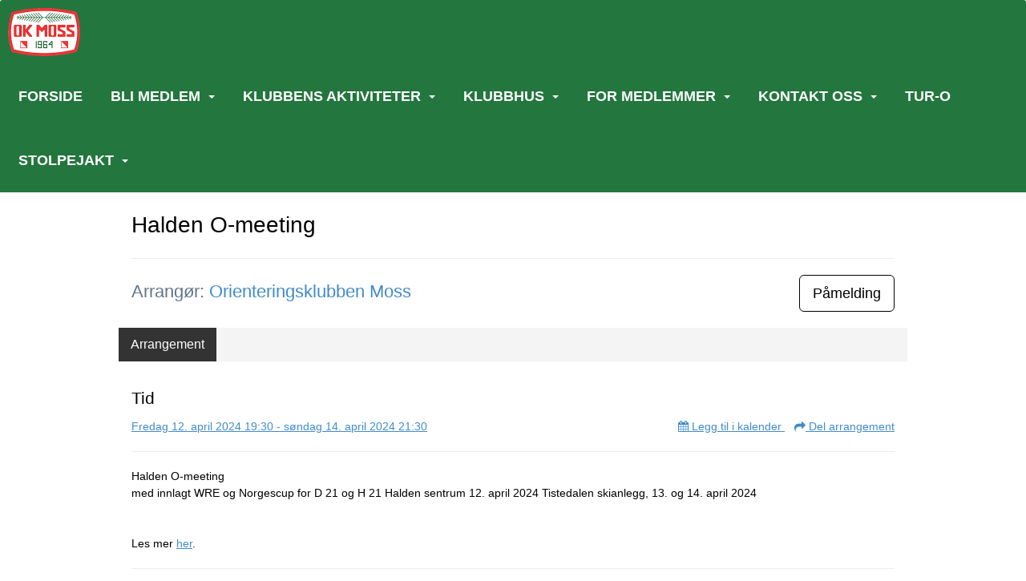

--- FILE ---
content_type: text/html; charset=utf-8
request_url: https://www.ok-moss.no/next/events/p/1000104176/halden-o-meeting
body_size: 85736
content:

<!DOCTYPE html>
<html lang="no">
<head>
    <meta charset="utf-8" />
    <meta name="viewport" content="width=device-width, initial-scale=1.0" />
    
    <title>Halden O-meeting</title>
    <link rel="shortcut icon" href="/files/favicon/200000195/6512/2020/11/13/65c4b44a-4c58-4f3a-a8eb-08f501a9915c.jpg" type="image/x-icon" />
<script>
    (function () {
        var site = {"site":{"siteId":6512,"nifOrgSyncActive":true,"orgId":19514,"federationId":0,"applicationId":200000195,"applicationLogo":"https://cdn-bloc.no/background/200000195/394/2018/10/9/idrettenonline-logo.png","siteProfileUserId":1103401249,"siteProfileUserName":"Orienteringsklubben Moss","sitename":"Orienteringsklubben Moss","domain":"ok-moss.idrettenonline.no","mainSite":{"siteId":6512,"nifOrgSyncActive":true,"orgId":19514,"federationId":0,"applicationId":200000195,"applicationLogo":null,"siteProfileUserId":1103401249,"siteProfileUserName":"Orienteringsklubben Moss","sitename":"Orienteringsklubben Moss","domain":"ok-moss.idrettenonline.no","mainSite":null}},"mininetwork":{"siteId":6512,"miniNetworkId":0,"miniNetworkTitle":"","domain":"www.ok-moss.no","userId":1103401249,"mainSiteId":0,"siteIdForMemberDetails":0,"siteIdForEconomy":0},"isoCode":"nb-no","updateTime":"2026-01-16T08:05:36.5282517+01:00","dateFormat":"dd.mm.yy","webApiEndpoint":"https://webapi.webfarm3.bloc.no"};
        var siteContext = {"site":{"siteId":6512,"nifOrgSyncActive":true,"orgId":19514,"federationId":0,"applicationId":200000195,"applicationLogo":"https://cdn-bloc.no/background/200000195/394/2018/10/9/idrettenonline-logo.png","siteProfileUserId":1103401249,"siteProfileUserName":"Orienteringsklubben Moss","sitename":"Orienteringsklubben Moss","domain":"ok-moss.idrettenonline.no","mainSite":{"siteId":6512,"nifOrgSyncActive":true,"orgId":19514,"federationId":0,"applicationId":200000195,"applicationLogo":null,"siteProfileUserId":1103401249,"siteProfileUserName":"Orienteringsklubben Moss","sitename":"Orienteringsklubben Moss","domain":"ok-moss.idrettenonline.no","mainSite":null}},"mininetwork":{"siteId":6512,"miniNetworkId":0,"miniNetworkTitle":"","domain":"www.ok-moss.no","userId":1103401249,"mainSiteId":0,"siteIdForMemberDetails":0,"siteIdForEconomy":0},"isoCode":"nb-no","updateTime":"2026-01-16T08:05:36.5282517+01:00","dateFormat":"dd.mm.yy","webApiEndpoint":"https://webapi.webfarm3.bloc.no"};
        var userContext = {"mainProfile":{"userId":0,"guid":"","username":"","firstname":"","lastname":"","sex":0,"image":"","profileTypeId":0,"ParentUserId":null,"isPrimaryAccount":false},"currentProfile":{"userId":0,"guid":"","username":"","firstname":"","lastname":"","sex":0,"image":"","profileTypeId":0,"ParentUserId":null,"isPrimaryAccount":false},"accountId":0,"email":"","isWebmaster":false,"isPublisher":false,"isDevAdmin":false,"isNetworkAdmin":false,"updateTime":"2026-01-16T08:05:36.5283078+01:00"};
        var themeCollectionContext = {"id":0,"name":null,"thumbnail":null,"header":{"id":183,"lastModified":"0001-01-01T00:00:00","title":"Idretten Online - Grønn","favIcon":"/files/favicon/200000195/6512/2020/11/13/65c4b44a-4c58-4f3a-a8eb-08f501a9915c.jpg","siteId":394,"image":"http://content.bloc.net/Files/SiteID/500/menutemplate/gron.png","updateTime":"0001-01-01T00:00:00","css":"","creator":null,"isPublic":false,"about":""},"logo":{"lastModified":"2025-01-06T16:28:43.7206295Z","fileName":"","uploadTime":"2021-02-23T20:04:47.3087053+01:00","imageWidth":1024,"imageHeight":611,"logoTopPosition":0,"logoLeftPosition":0,"logoMarginBottom":0,"logoCustomWidth":0,"logoCustomHeight":0,"containerHeight":500,"containerWidth":984,"logoVisibility":"always","disabled":true,"wrapperWidth":"3000px","wrapperBackgroundColor":"rgb(255, 255, 255)","url":"/","wrapperMarginLeft":"0px","wrapperMarginRight":"0px","wrapperMarginTop":"0px","wrapperMarginBottom":"0px","wrapperBackgroundImage":"","wrapperBackgroundThemePosition":"center center","wrapperBackgroundThemeRepeat":"no-repeat","wrapperBackgroundThemeFixedImage":"scroll","wrapperBackgroundThemeSize":"cover"},"background":{"id":127,"lastModified":"0001-01-01T00:00:00","categoryId":12,"title":"IO Orienteering - Map","backgroundThemefile":"https://azure.content.bloc.net/background/200000195/6512/2021/2/23/ok_moss_bakgrunn_copy_3.jpg","backgroundThemeRepeat":"repeat-y","backgroundThemeColor":"#ececec","backgroundThemeFixedImage":"fixed","backgroundThemePosition":"center top","backgroundThemeSize":"cover"},"widgetAppearance":{"id":0,"lastModified":"0001-01-01T00:00:00","name":null,"enableWidgetAppearanceBorderRadius":true,"contentBorderColor":"#ffffff","contentFontColor":"#000000","contentBorderWidth":"0","contentBgColor":"#ffffff","paddingTop":"0px","paddingBottom":"0px","paddingLeft":"0px","paddingRight":"0px","wbgcolor":"#ffffff","wBoxedBorderColor":"rgb(76, 76, 76)","wHeaderBgColor":"rgb(35, 118, 62)","wBaseFontColor":"#000000","wHeaderFontColor":"#ffffff","wHeaderTextAlign":"left","wCornerRadius":"1px","contentBorderRadius":"0px","wHeaderFontSize":"20px","wHeaderFontWeight":"bold","wHeaderFontFamily":"'Dosis', sans-serif;","wHeaderLinkColor":"rgb(233, 241, 235)","wHeaderPadding":"8px 10px","headerPaddingTop":"10px","headerPaddingRight":"10px","headerPaddingBottom":"10px","headerPaddingLeft":"10px","wContentPadding":"10px","contentPaddingTop":"10px","contentPaddingBottom":"10px","contentPaddingLeft":"10px","contentPaddingRight":"10px","wBoxedBorderWidth":"1px","wBoxedBorderStyle":"solid","wHeaderBorderWidth":"0","wHeaderBorderStyle":"none","wHeaderBorderColor":"rgb(76, 76, 76)","wContentBorderWidth":"0","wContentBorderStyle":"none","wContentBorderColor":"rgb(76, 76, 76)","siteLinkColor":"#0054a6","siteLinkHoverColor":"#0054a6","siteLinkActiveColor":"#0054a6","siteLinkVisitedColor":"#0054a6"},"font":{"lastModified":"0001-01-01T00:00:00","headingTextTransform":"none","headingFontColor":"","baseFontStyle":"normal","baseFontSize":"16px","baseFontFamily":"'Dosis', sans-serif;","baseFontColor":"#000000","baseFontWeigthForJson":"normal","headingFontFamilyJson":"'Dosis', sans-serif;","headingFontStyleJson":"normal","headingFontWeightJson":"600","fontLineHeightJson":"1.4","headingLineHeight":"1.1","headingLetterSpacing":"normal","baseFontLetterSpacing":"normal"},"form":{"lastModified":"0001-01-01T00:00:00","enableFormControlBorderRadius":false,"smallFormControlBorderRadius":"3px","defaultFormControlBorderRadius":"4px","largeFormControlBorderRadius":"6px"},"navigation":{"lastModified":"0001-01-01T00:00:00","templateId":0,"height":"","fontWeight":"bold","borderRadius":"3px 3px 0px 0px","borderTopLeftRadius":"3px","borderTopRightRadius":"3px","borderBottomRightRadius":"0px","borderBottomLeftRadius":"0px","submenuWidth":"245px","navOutherWidth":"1300px","navInnerWidth":"1300px","width":"","logoImage":"https://azure.content.bloc.net/background/200000195/6512/2021/6/8/637497059254431272ok_moss_copy.png","mobileLogoImage":"","logoImageHeight":"60px","placementPosition":"belowLogoContainer","paddingLeft":"15px","paddingRight":"15px","paddingTop":"30px","paddingBottom":"30px","marginLeft":"0px","marginRight":"0px","marginTop":"0px","marginBottom":"0px","navOuterMarginTop":"0px","navOuterMarginRight":"0px","navOuterMarginBottom":"0px","navOuterMarginLeft":"0px","color":"","background":"rgb(35, 118, 62)","border":"#101010","linkColor":"#ffffff","linkHoverColor":"#ffffff","linkHoverBackground":"#1e1e1e","linkActiveColor":"#ffffff","linkActiveBackground":"#1e1e1e","linkDisabledColor":"","linkDisabledBackground":"","brandColor":"","brandHoverColor":"","brandHoverBackground":"","brandText":"","brandVisibility":"always","brandUrl":"https://ok-moss.idrettenonline.no/","brandMargins":"10px 10px 10px 10px","mobileBrandMargins":"0px 0px 0px 0px","toggleHoverBackground":"","toggleIconBarBackground":"#ffffff","toggleBorderColor":"#ffffff","alwaysUseToggler":false,"borderWidth":"0px","fontFamily":"'Dosis', sans-serif;","textTransform":"uppercase","backgroundImage":"","fontSize":"18px","textAlignment":"right","stickyTop":false},"style":{"id":0,"lastModified":"0001-01-01T00:00:00","name":null,"sex0":"#41a3d5","sex1":"#0178cc","sex2":"#ea1291","borderRadiusBase":"4px","borderRadiusSmall":"3px","borderRadiusLarge":"6px","linkColor":"#0054a6","linkHoverColor":"#0054a6","linkActiveColor":"#0054a6","linkVisitedColor":"#0054a6"},"canvas":{"id":0,"lastModified":"0001-01-01T00:00:00","logoContainerSize":"984px","navContainerSize":"984px","contentSize":"1300px","contentBackgroundColor":"rgba(255, 255, 255, 0)","contentMarginTop":"0px","contentMarginBottom":"0px","contentPaddingTop":"16px","contentPaddingBottom":"16px","contentPaddingLeft":"16px","contentPaddingRight":"16px","sectionPaddingTop":"16px","sectionPaddingBottom":"0px","sectionPaddingLeft":"16px","sectionPaddingRight":"16px","columnPaddingTop":"0","columnPaddingBottom":"0","columnPaddingLeft":"8","columnPaddingRight":"8","logoContainerFloat":"none","navContainerFloat":"none","contentFloat":"none"},"buttons":{"id":0,"lastModified":"0001-01-01T00:00:00","name":null,"defaultButtonBackgroundColor":"#f0f0f0","defaultButtonTextColor":"#333333","defaultButtonBorderColor":"#cccccc","primaryButtonBorderColor":"#357ebd","primaryButtonBackgroundColor":"#428bca","primaryButtonTextColor":"#ffffff","dangerButtonBackgroundColor":"#d9534f","dangerButtonTextColor":"#ffffff","dangerButtonBorderColor":"#d43f3a","successButtonBackgroundColor":"#5cb85c","successButtonTextColor":"#ffffff","successButtonBorderColor":"#4cae4c","defaultButtonBorderWidth":"1px","defaultButtonBorderRadius":"4px","successButtonBorderRadius":"4px","successButtonBorderWidth":"1px","primaryButtonBorderRadius":"4px","primaryButtonBorderWidth":"1px","warningButtonBackgroundColor":"#f0ad4e","warningButtonBorderColor":"#eea236","warningButtonBorderRadius":"4px","warningButtonBorderWidth":"1px","warningButtonTextColor":"#ffffff","dangerButtonBorderRadius":"4px","dangerButtonBorderWidth":"1px","infoButtonBackgroundColor":"#5bc0de","infoButtonBorderColor":"#46b8da","infoButtonBorderRadius":"4px","infoButtonBorderWidth":"1px","infoButtonTextColor":"#ffffff"},"topbar":{"lastModified":"0001-01-01T00:00:00","topbarExtendedMenuJson":null,"topbarExtendedMenuIsEnabled":false,"topbarExtendedMenuTitle":null,"topbarTemplate":"Minimal","displayTopbarComponent":"true","displayLanguagePicker":false,"displaySignup":false,"displaySignin":true,"displaySearch":true,"displayFAQ":true,"displaySearchForAdministrators":false,"displayNetworkMenu":false,"displayPublishingToolV2":0,"displayPublishingTool":true,"displayMessageIcon":true,"displayAdminModusTool":true,"networkMenuTitle":"Skånland OIF","logo":"","logoLink":"","faqLink":"/elearning/overview","hideOnScroll":false,"backgroundColor":"#000000","backgroundHoverColor":"#2e2e2e","linkColor":"#9d9d9d","linkHoverColor":"#ffffff","borderColor":"#333"},"footer":{"id":0,"lastModified":"0001-01-01T00:00:00","name":null,"imagePath":null,"widgetPageFooterPageId":56043,"footerCode":"","footerPoweredByBloc":true,"footerLinkFontSize":"14px","footerLinkFontWeight":"bold","footerLinkColor":"white","footerPadding":"20px 10px 100px 10px","footerBackgroundColor":"Transparent","footerTextColor":"white"},"frontpage":{"type":1,"pageId":55903,"url":"/next/p/55903/forside","newsFeedAsFrontpageForSignedInUsers":false},"settings":{"siteHasPOSModule":false,"siteHasWebsiteModule":true,"siteHasFileArchive":false,"siteHasEventModule":true,"siteHasStatsModule":true,"siteHasMemberAdministrationModule":true,"siteHasNewsletter":true,"siteHasBannerAdsFromNetwork":1,"websiteIsOnline":true,"googleTag":"","googleAnalyticsTrackId":"","googleAnalyticsTrackIdV4":"","facebookPixelId":"","twitterShareBtn":false,"noRobots":false,"robotTxtInfoSiteMapJson":"{\"siteMapForWidgetPages\":true,\"siteMapForEvents\":true,\"siteMapForClassifieds\":true,\"siteMapForBlogPosts\":true,\"siteMapForForum\":true,\"RobotsTxt\":\"\"}","signinRule_UrlToView":null,"paymentPackage":"Basic","signInRule_WhoCanSignIn":0,"signInRule_FacebookLogin":0,"signInRule_WithBankId":0,"signUpRule_WhoCanSignUp":0,"signupRule_SignupWithFacebook":0,"mainCompetitionId":0,"pluginNewsletterPopupIsActive":null},"bootstrap":{"screen_xs_min":"480px","screen_sm_min":"768px","screen_md_min":"992px","screen_lg_min":"1200px","screen_lg_max":"2048","screen_xs_max":"767px","screen_sm_max":"991px","screen_md_max":"1199px"},"localization":{"isocode":"nb-no","languageId":4,"googleTranslateISO":"no","winCode":"NO","macCode":"no_NB","htmlLang":"no","froalaLangCode":"nb","ll_CC":"nb_NO","backuplanguage":"en-us","languageName":"Norwegian","flag":"flags/no.gif","nativeName":"Bokmål","timeZone":"W. Europe Standard Time"},"customHTML":{"headHtml":"","bodyData":"","footerData":""},"websiteArticleSettings":{"displayRightColMyLastPost":true,"displayRightColArticleCategories":true,"displayRightColArticlePostSortedByYear":true}};

        function createProtectedProxy(obj) {
            return new Proxy(obj, {
                set(target, key, value) {
                    const error = new Error();
                    const stackTrace = error.stack || '';
                    console.warn(`Attempted to set ${key} to ${value}. Stack trace:\n${stackTrace}`);
                    return true;
                },
            });
        }

        window.safeProxy = new Proxy({
            Site: createProtectedProxy(site),
            SiteContext: createProtectedProxy(siteContext),
            UserContext: createProtectedProxy(userContext),
            ThemeCollectionContext: createProtectedProxy(themeCollectionContext)
        }, {
            set(target, key, value) {
                if (key === 'Site' || key === 'SiteContext' || key === 'UserContext' || key === 'ThemeCollectionContext') {
                    console.log(`Attempted to set ${key} to ${value}`);
                    return true;
                }
                target[key] = value;
                return true;
            },
        });

        window.Site = window.safeProxy.Site;
        window.SiteContext = window.safeProxy.SiteContext;
        window.UserContext = window.safeProxy.UserContext;
        window.ThemeCollectionContext = window.safeProxy.ThemeCollectionContext;
    })();
</script>

    <script>
        // Used to defer background-image in css
        window.onload = (e) => document.body.classList.add('loaded');
    </script>

    <script src="/next/js/vendors/jquery/jquery.min.js"></script>
    <script src="https://oldjs.bloc.net/scripts/bloc-primer.js"></script>



    <link rel="stylesheet" crossorigin="anonymous" href="https://vue.webfarm3.bloc.no/frontend/2.263.9/frontend.css">



<script type="module" crossorigin="anonymous" src="https://vue.webfarm3.bloc.no/frontend/2.263.9/index.js"></script>
    
    

	<link rel="canonical" href="https://www.ok-moss.no/next/events/p/1000104176/halden-o-meeting" />
    <meta property="fb:app_id" content="377020078234768" />
	<meta property="og:type" content="article" />
    <meta property="og:url" content="https://www.ok-moss.no/next/events/p/1000104176/halden-o-meeting" />
    <meta property="og:image:secure_url" content="" />
	<meta property="og:image" content="" />
	<meta property="og:title" content=" - Halden O-meeting" />

    <meta property="og:description" content="Halden O-meeting&#xD;med innlagt WRE og Norgescup for D 21 og H 21 Halden sentrum 12. april 2024 Tistedalen skianlegg, 13. og 14. april 2024&#xD;Les mer&#xD;her." />

	<meta property="og:site_name" content="Orienteringsklubben Moss" />
	<meta property="fb:admins" content="856635617,518553527" />



    
    

    
    

    








</head>
<body class="requires-bootstrap-css">
    <!-- FrontendBaseLayout-->
    <style>
        @media only screen and (min-width : 768px) {
            #logo {
                position: absolute;
            }
        }
        #logoWrapper {
            background-size: var(--theme-logo-wrapper-bg-size);
            background-color: var(--theme-logo-wrapper-bg-color);
            background-repeat: var(--theme-logo-wrapper-bg-repeat);
            background-position: var(--theme-logo-wrapper-bg-position);
            background-attachment: var(--theme-logo-wrapper-bg-attachment);
            width: calc(var(--theme-logo-wrapper-width) - var(--theme-logo-wrapper-margin-right) - var(--theme-logo-wrapper-margin-left));
            margin: var(--theme-logo-wrapper-margin-top) auto var(--theme-logo-wrapper-margin-bottom);
            float: var(--theme-logo-logo-container-float);
            max-width: 100%;
        }

        #logoContainer {
            width: 100%;
            margin: 0 auto;
            position: relative;
            overflow: hidden;
            max-width: var(--theme-logo-container-width);
        }

        #logo img {
            max-width: 100%;
        }
        /* Logo when mobile*/
        @media (max-width: 767px) {
            #logoContainer {
                height: auto !important;
            }
            #logo {
                padding-top: 0;
                position: static !important;
            }
            #logo img {
                height: auto !important;
            }
        }
    </style>
<style>

        .navbar-brand-image img {
            height:50px;
        }
            @media (max-width: 767px) {

                .navbar-brand-image img {
                    height:50px;
                }
            
            body { 
                padding-top:45px !important;
            }
                }
</style>
<style>
    .bloc-skip-nav-link {
            position: absolute;
            z-index: 99999999;
            left: 0px;
            top: 0px;
            text-decoration: underline;
            color: white !important;
            background-color: #000;
            padding: 0.75rem 1.5rem;
            border-bottom-right-radius: 0.5rem;
            transform: rotateY(90deg);
            transform-origin: left;
            transition: all .2s ease-in-out;
        }

        .bloc-skip-nav-link:focus {
            transform: rotateY(0deg);
            color: white;
            left: 2px;
            top: 2px;
            outline: 1px solid #fff;
            outline-offset: 2px;
            box-shadow: 0 0 0 2px #000, 0 0 0 3px #fff;
        }
        @media (prefers-reduced-motion: reduce) {
            .bloc-skip-nav-link {
                transition: none !important;
            }
        }
</style>

<style id="bloc-navbar-style">
	/*
        Navigation
        Variables needs to be placed on body tag, because we also use them in widgets.

        NB! Do not edit without making the same changes in
        Bloc.Vue\src\components\Theme\ThemeMainMenu.vue
    */
    body {

        /* Size */
        --theme-mainmenu-outer-width: 1300px;
        --theme-mainmenu-outer-margin-top: 0px;
        --theme-mainmenu-outer-margin-bottom: 0px;
        --theme-mainmenu-inner-width: 1300px;

        /* Font */
        --theme-mainmenu-font-size: 18px;
        --theme-mainmenu-font-family: 'Dosis', sans-serif;;
        --theme-mainmenu-font-weight: bold;
        --theme-mainmenu-text-transform: uppercase;
        --theme-mainmenu-color: ;

        /* Background */
        --theme-mainmenu-background: rgb(35, 118, 62);

        /* Border */
        --theme-mainmenu-border: #101010;
        --theme-mainmenu-border-radius: 3px 3px 0px 0px;
        --theme-mainmenu-border-top-left-radius: 3px;
        --theme-mainmenu-border-top-right-radius: 3px;
        --theme-mainmenu-border-bottom-right-radius: 0px;
        --theme-mainmenu-border-bottom-left-radius: 0px;
        --theme-mainmenu-border-width: 0px;

        /* Brand */
        --theme-mainmenu-brand-margins: 10px 10px 10px 10px;
        --theme-mainmenu-brand-hover-color: ;
        --theme-mainmenu-brand-hover-background: ;
        --theme-mainmenu-mobile-brand-margins: 0px 0px 0px 0px;

        /* Link */
        --theme-mainmenu-link-color: #ffffff;
        --theme-mainmenu-link-hover-color: #ffffff;
        --theme-mainmenu-link-hover-background: #1e1e1e;
        --theme-mainmenu-link-active-color: #ffffff;
        --theme-mainmenu-link-active-background: #1e1e1e;

        /* Toggle */
        --theme-mainmenu-toggle-border-color: #ffffff;
        --theme-mainmenu-toggle-hover-background: ;

        /* Padding */
        --theme-mainmenu-padding-top: 30px;
        --theme-mainmenu-padding-bottom: 30px;
        --theme-mainmenu-padding-left: 15px;
        --theme-mainmenu-padding-right: 15px;

        /* Margin */
        --theme-mainmenu-margin-top: 0px;
        --theme-mainmenu-margin-bottom: 0px;
        --theme-mainmenu-margin-left: 0px;
        --theme-mainmenu-margin-right: 0px;
        /* Submenu */
        --theme-mainmenu-submenu-width: 245px;

        /* Logo */
        --theme-mainmenu-logo-height: 60px;
        --theme-mainmenu-toggle-icon-bar-background: #ffffff;
    }


    .navContainer {
        margin-top: var(--theme-mainmenu-outer-margin-top);
        margin-bottom: var(--theme-mainmenu-outer-margin-bottom);
        font-size: var(--theme-mainmenu-font-size, inherit);
		width: var(--theme-mainmenu-outer-width, 984px);
		max-width:100%;
    }
	/* Navbar */
    .bloc-navbar {
		font-family: var(--theme-mainmenu-font-family, inherit) !important;
		background-image: var(--theme-mainmenu-background-image, none);
        background-color: var(--theme-mainmenu-background);
		text-transform: var(--theme-mainmenu-text-transform, normal);
        font-weight: var(--theme-mainmenu-font-weight, normal);
        border-color: var(--theme-mainmenu-border);
        border-width: var(--theme-mainmenu-border-width);
    }
    .bloc-navbar .container-fluid {
        /* todo: add the default value for container-fluid or canvas here. */
        width:var(--theme-mainmenu-inner-width, 984px);
		max-width:100%;
    }


	/* Brand */

    .bloc-navbar .navbar-brand img {
        margin:8px;
        border-radius:2px;
        height:32px;
        max-height:32px;
    }
@media only screen and (max-width: 767px) {.bloc-navbar .navbar-brand {height: auto;} .bloc-navbar .navbar-brand img {margin: var(--theme-mainmenu-mobile-brand-margins);height:50px;max-height:50px;}}

	@media only screen and (min-width: 768px) {.bloc-navbar .navbar-brand img {margin: var(--theme-mainmenu-brand-margins);height: var(--theme-mainmenu-logo-height); max-height:none;}}
    .bloc-navbar .gtranslate_menu_class {
        float: right;
        padding-left: var(--theme-mainmenu-padding-left);
        padding-right: var(--theme-mainmenu-padding-right);
        padding-top: var(--theme-mainmenu-padding-top);
        padding-bottom: var(--theme-mainmenu-padding-bottom);
        margin-left: var(--theme-mainmenu-margin-left);
        margin-right: var(--theme-mainmenu-margin-right);
        margin-top: var(--theme-mainmenu-margin-top);
        margin-bottom: var(--theme-mainmenu-margin-bottom);
    }
	.bloc-navbar .navbar-brand:hover,
	.bloc-navbar .navbar-brand:focus {
		color:var(--theme-mainmenu-brand-hover-color);
		background-color: var(--theme-mainmenu-brand-hover-background);
	}
	/* Text */
	.bloc-navbar .navbar-text {
		color: var(--theme-mainmenu-color);
	}
    .bloc-navbar .navbar-brand.navbar-brand-image,
    .bloc-navbar .navbar-brand.navbar-brand-image:focus,
    .bloc-navbar .navbar-brand.navbar-brand-image:active,
    .bloc-navbar .navbar-brand.navbar-brand-image:hover{
        height:auto;
        background-color:transparent;
    }

	/* Navbar links */
	.bloc-navbar .navbar-nav > li > a,
    .bloc-navbar .navbar-brand {
		color: var(--theme-mainmenu-link-color);
        font-weight:var(--theme-mainmenu-font-weight);
	}
	.bloc-navbar .navbar-nav > li > a:hover,
	.bloc-navbar .navbar-nav > li > a:focus,
    .bloc-navbar .navbar-brand:hover,
    .bloc-navbar .navbar-brand:focus {
		color: var(--theme-mainmenu-link-hover-color);
		background-color: var(--theme-mainmenu-link-hover-background);
	}
	.bloc-navbar .navbar-nav > .active > a,
	.bloc-navbar .navbar-nav > .active > a:hover,
	.bloc-navbar .navbar-nav > .active > a:focus,
    .bloc-navbar .navbar-brand:active,
    .bloc-navbar .navbar-brand:hover,
    .bloc-navbar .navbar-brand:focus {
		color: var(--theme-mainmenu-link-active-color);
		background-color: var(--theme-mainmenu-link-active-background);
	}
	.bloc-navbar .navbar-nav > .open > a,
	.bloc-navbar .navbar-nav > .open > a:hover,
    .bloc-navbar .navbar-nav > .open > a:focus {
        background-color: var(--theme-mainmenu-link-active-background);
        color:var(--theme-mainmenu-link-active-color) !important;
    }
	/* Navbar Toggle */
	.bloc-navbar .navbar-toggle {
		border-color: var(--theme-mainmenu-link-color);
	}
	.bloc-navbar .navbar-toggle:hover,
	.bloc-navbar .navbar-toggle:focus {
        border-color: var(--theme-mainmenu-link-hover-color);
		background-color: var(--theme-mainmenu-link-hover-background);
	}
	.bloc-navbar .navbar-toggle .icon-bar {
		background-color: var(--theme-mainmenu-link-color);
	}
    .bloc-navbar .navbar-toggle:hover .icon-bar,
    .bloc-navbar .navbar-toggle:focus .icon-bar {
		background-color: var(--theme-mainmenu-link-hover-color);
	}
	/* Navbar Collapsable */
	.bloc-navbar .navbar-collapse,
	.bloc-navbar .navbar-form {
		border-color: var(--theme-mainmenu-border);
	}
	.bloc-navbar .navbar-collapse {
		max-height:none;
	}
	/* Navbar Link (not used in main menu ) */
	.bloc-navbar .navbar-link {
		color: var(--theme-mainmenu-link-color);
	}
	.bloc-navbar .navbar-link:hover {
		color: var(--theme-mainmenu-link-hover-color);
	}
	/* Dropdowns */
	.bloc-navbar .dropdown-menu {
		color: var(--theme-mainmenu-color) !important;
		background-color: var(--theme-mainmenu-background);
        border-top:0;
	}
	.bloc-navbar .dropdown-menu > li > a {
		color: var(--theme-mainmenu-link-color);
	}
	.bloc-navbar .dropdown-menu > li > a:hover,
	.bloc-navbar .dropdown-menu > li > a:focus {
		color: var(--theme-mainmenu-link-hover-color);
		background-color: var(--theme-mainmenu-link-hover-background);
	}
	.bloc-navbar .navbar-nav .open .dropdown-menu > .active > a,
	.bloc-navbar .navbar-nav .open .dropdown-menu > .active > a:hover,
	.bloc-navbar .navbar-nav .open .dropdown-menu > .active > a:focus {
		color: var(--theme-mainmenu-link-active-color);
		background-color: var(--theme-mainmenu-link-active-background);
	}
	.bloc-navbar .has-link > a.caret-trigger {
		padding-left: 0;
	}
    .bloc-navbar b.caret {
		margin-left:10px;
	}
    .bloc-navbar .fa.fa-plus {
		line-height:20px;
	}

	#toggle-mobile-menu {
		display: none;
	}

	/* TABS AND DESKTOP ONLY */
	@media (min-width: 768px) {

        .bloc-navbar {
            border-top-left-radius: var(--theme-mainmenu-border-top-left-radius);
            border-top-right-radius: var(--theme-mainmenu-border-top-right-radius);
            border-bottom-right-radius: var(--theme-mainmenu-border-bottom-right-radius);
            border-bottom-left-radius: var(--theme-mainmenu-border-bottom-left-radius);
		}
        .bloc-navbar .navbar-brand img {
            border-top-left-radius: var(--theme-mainmenu-border-radius);
            border-bottom-left-radius: var(--theme-mainmenu-border-radius);
        }
		.bloc-navbar {
			min-height:0 !important;
		}
        .bloc-navbar .navbar-header > a.navbar-brand {
				padding-top:var(--theme-mainmenu-padding-top);

				padding-bottom:var(--theme-mainmenu-padding-bottom);
        }
		.bloc-navbar .navbar-nav > li > a {
			color: #ffffff;
				padding-left:var(--theme-mainmenu-padding-left);

				padding-right:var(--theme-mainmenu-padding-right);

				padding-top:var(--theme-mainmenu-padding-top);


				padding-bottom:var(--theme-mainmenu-padding-bottom);



				margin-left:var(--theme-mainmenu-margin-left);


				margin-right:var(--theme-mainmenu-margin-right);

				margin-top:var(--theme-mainmenu-margin-top);

				margin-bottom:var(--theme-mainmenu-margin-bottom);


		}

		.bloc-navbar .navbar-nav .open .dropdown-menu {
			float: right;
            min-width:var(--theme-mainmenu-submenu-width) !important;
		}

		.bloc-navbar .navbar-nav .dropdown-submenu > a:hover:after {
			border-left-color: var(--theme-link-active-color);
		}

		.bloc-navbar .navbar-nav > li.has-link > a,
		.bloc-navbar .navbar-nav > li > a.dropdown-toggle {
			float: left;
		}

		.bloc-navbar .navbar-nav i.fa {
			display: none; /* display none here will hide fa-icons */
		}
        .bloc-navbar .navbar-nav > li > a > i.fa {
			display: inline-block;
		}

		.bloc-navbar .has-link .dropdown-menu {
			right: 0;
			left:auto;
		}

		/* Sub-Submenus */
		.bloc-navbar .dropdown-submenu .dropdown-menu{
			left: 100%;
		}

        .bloc-navbar .navbar-nav.navbar-right > li:last-child .dropdown-submenu .dropdown-menu{
            right: 100%;
            left: auto;
        }

        /* Center align menu */


			.bloc-navbar .navbar-nav {float: right; }


			.bloc-navbar .navbar-nav > li {float: none;display: inline-block;}.bloc-navbar .navbar-nav > li > a.dropdown-toggle {float:none;}.bloc-navbar .navbar .navbar-collapse {text-align: center;}.bloc-navbar .navbar .dropdown-menu{text-align:left; }


	}

    /*
    MOBILE ONLY
	*/

	@media (max-width: 767px) {
        #navContainer .navbar-header {
            display: grid;
            align-items: stretch;
grid-template-columns: 0 min-content auto minmax(min-content, 15%) 0;
        }
        #toggle-mobile-menu {
            display: grid;
            place-items: center;
margin: 0.25rem 0.25rem 0.25rem 1rem;
			color: var(--theme-mainmenu-link-color, var(--theme-link-color, #00F));
        }
            #toggle-mobile-menu:hover {
                color: var(--theme-mainmenu-link-hover-color);
                background-color: var(--theme-mainmenu-link-hover-background);
            }


            /*#toggle-mobile-menu:focus-visible {
                outline: 5px auto -webkit-focus-ring-color;
                outline-offset: -2px;
                box-shadow: 0 0 0 2px var(--theme-link-color), 0 0 0 3px white;
                border-radius: 3px;
            }*/
            #navContainer a.navbar-brand-image {
            margin-right: 2rem;
			margin: 0.25rem 1rem 0.25rem 0.25rem;
        }
        #bloc-navbar-main {
            font-size: 120%;
            display: none;
            position: absolute;
            left: 0;
            width: 100%;
            overflow-y: auto;
            scrollbar-gutter: stable;
            z-index: 1020;
            max-height: calc(100vh - var(--mobile-menu-height, 100px));
            background-color: var(--theme-mainmenu-background);
            margin: 0 !important;
            border-bottom: 2px solid rgba(0, 0, 0, 0.22);
        }
            #bloc-navbar-main::-webkit-scrollbar {
                width: 0;
            }
            #bloc-navbar-main ul.navbar-nav {
				width:100%;
                padding-bottom: 4px;
                margin: 0 !important;
            }
                #bloc-navbar-main ul.navbar-nav > li {
                    border-top-color: rgba(0, 0, 0, 0.22);
					border-top-width: 1px;
                    border-top-style: solid;
                }
                    #bloc-navbar-main ul.navbar-nav > li > a {
                        display: flex;
                        justify-content: space-between;
                        align-items: center;
                        padding: 1.5rem 1rem;
                    }
                        #bloc-navbar-main ul.navbar-nav > li > a > i {
                            margin-top: -1rem;
                            margin-bottom: -1rem;
                        }
        .bloc-navbar .navbar-nav .open .dropdown-menu > li > a {
			color: var(--theme-mainmenu-link-color);
		}

		.bloc-navbar .navbar-nav .open .dropdown-menu > li > a:hover,
		.bloc-navbar .navbar-nav .open .dropdown-menu > li > a:focus {
			color: var(--theme-mainmenu-link-hover-color:);
		}

		.bloc-navbar .navbar-nav .dropdown-submenu > a:hover:after {
			border-top-color: var(--theme-mainmenu-link-active-color);
		}

		.bloc-navbar b.caret {
			display: none;
		}

		.bloc-navbar .navbar-nav .dropdown-submenu > a:after {
			display: none;
		}

		.bloc-navbar .has-link > a.caret-trigger {
			padding-left: 0;
			position: absolute;
			right: 0;
			top: 0;
		}

		.bloc-navbar .has-link > a > i.fa {
			display: none;
		}

		.bloc-navbar .has-link > .caret-trigger > i.fa {
			display: block;
		}

        /*
          Hide the [+] icon on items with sub-sub for mobile view
          Add indent on the sub-sub menu
        */


        .bloc-navbar .menu-depth-0.open .menu-depth-1 ul {
          display:block !important;
        }
        .bloc-navbar .menu-depth-1 .dropdown-toggle i,
        .bloc-navbar .menu-depth-1 .dropdown-toggle b{
          display:none !important;
        }

		.bloc-navbar .menu-depth-0 .dropdown-menu li a {
			padding-left:20px !important;
		}
		.bloc-navbar .menu-depth-1 .dropdown-menu li a {
			padding-left:40px !important;
		}
		.bloc-navbar .menu-depth-1 .dropdown-menu li a:before{
			content:'•  ';
		}
		.bloc-navbar .menu-depth-2 .dropdown-menu li a {
			padding-left:60px !important;
		}
		.bloc-navbar .menu-depth-3 .dropdown-menu li a {
			padding-left:90px !important;
		}
	}
</style>
<script>
	(function () {
		function isChildOf(child, parent) {
			if (parent === null)
				return false;
			let node = child.node;
			while (node !== null) {
                if (node === parent) {
                    return true;
                }
                node = node.parentNode;
			}
			return false;
		}

		function debounce(func, wait) {
			let timeout;
			return function (...args) {
				clearTimeout(timeout);
				timeout = setTimeout(() => func.apply(this, args), wait);
			};
		}

		function updateMenuVariable() {
			const poweredByHeight = document.getElementById('poweredBy')?.clientHeight ?? 0;
			const topbarHeight = document.querySelector('nav.navbar.navbar-minimal')?.clientHeight ?? 0;
			const otherTopbarHeight = document.querySelector('nav.navbar.navbar-default')?.clientHeight ?? 0;
			const navbarHeaderHeight = document.getElementById('navContainer')?.querySelector('.navbar-header')?.clientHeight ?? 0;
			const logoContainerHeight = document.getElementById('logoWrapper')?.clientHeight ?? 0;

			const newValue = poweredByHeight + topbarHeight + (navbarHeaderHeight*2) + logoContainerHeight + otherTopbarHeight;

			document.body.style.setProperty('--mobile-menu-height', `${newValue}px`);
		}

		const debouncedUpdateMenuVariable = debounce(updateMenuVariable, 50);

		const resizeObserver = new ResizeObserver((entries) => {
			for (let entry of entries) {
				if (entry.target === document.body) {
					debouncedUpdateMenuVariable();
				}
			}
		});

		resizeObserver.observe(document.body);

		const mutationObserver = new MutationObserver((mutations) => {
			// Filter out mutations caused by changes to the style element
			if (!mutations.some(mutation => mutation.target.id === 'bloc-navbar-style')) {
				debouncedUpdateMenuVariable();
			}
		});

		mutationObserver.observe(document.body, {
			childList: true,
			subtree: true,
		});

		window.addEventListener('resize', debouncedUpdateMenuVariable);

		function toggleBlocMobileMenu(ev) {
			ev.stopPropagation();
			const toggleBtnIcon = document.getElementById('toggle-mobile-menu').querySelector('span.fa');
			const navbarContent = document.getElementById('bloc-navbar-main');
			const mainContent = document.querySelector('main#content');
			const footerContent = document.querySelector('footer');

			if (navbarContent.style.display === 'block') {
				navbarContent.removeAttribute('style');
				document.body.style.overflow = '';

				
				toggleBtnIcon.classList.add('fa-bars');
				toggleBtnIcon.classList.remove('fa-times')

				// Remove event listeners if present
				mainContent.removeEventListener('click', toggleBlocMobileMenu);
				footerContent?.removeEventListener('click', toggleBlocMobileMenu);
			} else {
				// Open menu (remove scrolling on elements behind the menu)
				document.body.style.overflow = 'hidden';
				navbarContent.style.display = 'block';

				// Toggle the icon to open state
				toggleBtnIcon.classList.add('fa-times');
				toggleBtnIcon.classList.remove('fa-bars')

				navbarContent.getClientRects

				// Make sure the user is fully scrolled up to the menu
				const menuContainer = document.getElementById('navContainer');
				const menuContainerPos = menuContainer.getClientRects()[0]?.top ?? 0;

				// Topbar will be in the way
				const topbarHeight = document.querySelector('nav.navbar.navbar-minimal')?.clientHeight ?? 0;
				const otherTopbarHeight = document.querySelector('nav.navbar.navbar-default')?.clientHeight ?? 0;
				// Logo too, if it's in use
				const logoContainerHeight = document.getElementById('logoWrapper')?.clientHeight ?? 0;

				window.scrollTo(0, menuContainerPos - topbarHeight - otherTopbarHeight - logoContainerHeight);
				
				// Clicking on mainContent or footer should close the menu, but not on the first click (if the menu is in widget, ie. inside mainContent)
				if (!isChildOf(navbarContent, mainContent))
					mainContent.addEventListener('click', toggleBlocMobileMenu, { once: true });
				if (!isChildOf(navbarContent, footerContent))
					footerContent?.addEventListener('click', toggleBlocMobileMenu, { once: true });
			}
		}

		document.addEventListener('DOMContentLoaded', () => {
			console.log('attaching.');
            const toggleMobileMenu = document.getElementById('toggle-mobile-menu');
			if (toggleMobileMenu) {
				// Make sure we don't double-attach
				toggleMobileMenu.removeEventListener('click', toggleBlocMobileMenu);
				toggleMobileMenu.addEventListener('click', toggleBlocMobileMenu);
            }
        });
	})();

</script>
<div id="navContainer" class="navContainer" style="display:block;">
    <a class="bloc-skip-nav-link" href="#bloc-skip-nav">Hopp til sideinnhold</a>
	<nav class="bloc-navbar navbar " role="navigation" style="margin-bottom: 0;">
		<div class="container-fluid">
			<div class="navbar-header">
                        <a 
                            class="navbar-brand nopadding !p-0 navbar-brand-image "
                            href="https://ok-moss.idrettenonline.no/">
                            
                    <img  src="https://cdn-bloc.no/background/200000195/6512/2021/6/8/637497059254431272ok_moss_copy.png?maxwidth=600&height=120&quality=90&scale=both" 
                        width=""
                        height="120"
                        data-src="https://cdn-bloc.no/background/200000195/6512/2021/6/8/637497059254431272ok_moss_copy.png?maxwidth=600&height=120&quality=90&scale=both|https://cdn-bloc.no/background/200000195/6512/2021/6/8/637497059254431272ok_moss_copy.png?maxwidth=1200&height=240&quality=90&scale=both" 
                        data-src-medium="https://cdn-bloc.no/background/200000195/6512/2021/6/8/637497059254431272ok_moss_copy.png?maxwidth=600&height=120&quality=90&scale=both|https://cdn-bloc.no/background/200000195/6512/2021/6/8/637497059254431272ok_moss_copy.png?maxwidth=1200&height=240&quality=90&scale=both" 
                        data-src-small="https://cdn-bloc.no/background/200000195/6512/2021/6/8/637497059254431272ok_moss_copy.png?maxwidth=600&height=120&quality=90&scale=both|https://cdn-bloc.no/background/200000195/6512/2021/6/8/637497059254431272ok_moss_copy.png?maxwidth=1200&height=240&quality=90&scale=both" 
                        data-original-image="https://cdn-bloc.no/background/200000195/6512/2021/6/8/637497059254431272ok_moss_copy.png" 
                         title='Menu logo' style='max-width: none;' />
                    

                        </a>
                    <span></span>
                    <a id="toggle-mobile-menu" tabindex="0" role="button" class="btn" onkeypress="if (event.keyCode == 13 || event.key == ' ' || event.code == 'Space') { { this.click(); return false; }}">
                        <span class="sr-only">
                            Veksle navigasjon
                        </span>
                        <span class="fa fa-bars fa-2x"></span>
                    </a>
			</div>
			<div id="bloc-navbar-main">
                <ul class="nav navbar-nav navbar-right">
                    
								<li  data-menuId="86819">
									<a href="/next/p/55903/forside" target="">Forside</a>
								</li>
								            <li class="dropdown  menu-depth-0" data-menuId="87093">
									            <a class="dropdown-toggle caret-trigger" data-toggle="dropdown" tabindex="0" onkeypress="if (event.keyCode == 13){{ this.click(); }}" >Bli medlem<b class="caret hidden-xs"></b><i class="fa visible-xs fa-plus pull-right"></i></a><ul class='dropdown-menu'>
								<li  data-menuId="-1">
									<a href="/next/p/56116/bli-medlem" target="">Bli medlem</a>
								</li>
								<li  data-menuId="88422">
									<a href="/old/register/apply/application" target="">Innmeldingsskjema</a>
								</li></ul>
								            </li>
								            <li class="dropdown  menu-depth-0" data-menuId="88148">
									            <a class="dropdown-toggle caret-trigger" data-toggle="dropdown" tabindex="0" onkeypress="if (event.keyCode == 13){{ this.click(); }}" >Klubbens aktiviteter<b class="caret hidden-xs"></b><i class="fa visible-xs fa-plus pull-right"></i></a><ul class='dropdown-menu'>
								<li  data-menuId="-1">
									<a href="/next/p/56862/klubbens-aktiviteter" target="">Klubbens aktiviteter</a>
								</li>
								<li class="dropdown-submenu has-link menu-depth-1" data-menuId="97835">
									<a href="/next/p/64929/lordagskjappen" target="">Lørdagskjappen<i class="fa fa-plus hidden-md pull-right"></i></a><ul class='dropdown-menu' >
								<li  data-menuId="117124">
									<a href="https://www.ok-moss.no/next/p/64929/2024" target="">Lørdagskjappen 2024</a>
								</li>
								<li  data-menuId="117126">
									<a href="/next/p/79930/lordagskjappen-2023" target="">Lørdagskjappen 2023</a>
								</li></ul>
								</li>
								<li  data-menuId="86830">
									<a href="/next/p/55911/ok-moss-treninger" target="">OK Moss treninger</a>
								</li>
								<li  data-menuId="88680">
									<a href="/next/p/57224/treningslop" target="">Treningsløp</a>
								</li>
								<li  data-menuId="88930">
									<a href="/next/p/57406/treningsoppleggukas-loype" target="">Treningsopplegg/ukas løype</a>
								</li>
								<li class="dropdown-submenu has-link menu-depth-1" data-menuId="86824">
									<a href="/next/p/55906/orienteringslop" target="">Orienteringsløp<i class="fa fa-plus hidden-md pull-right"></i></a><ul class='dropdown-menu' >
								<li  data-menuId="88915">
									<a href="/next/p/57392/mossemesterskap" target="">Mossemesterskap</a>
								</li></ul>
								</li>
								<li class="dropdown-submenu has-link menu-depth-1" data-menuId="100147">
									<a href="/next/p/66940/krakecup%27n-byorientering-" target="">Kråkecup'n Byorientering<i class="fa fa-plus hidden-md pull-right"></i></a><ul class='dropdown-menu' >
								<li  data-menuId="102244">
									<a href="/next/p/68011/krakecup%27n-resultater" target="">Kråkecup'n Resultater</a>
								</li></ul>
								</li>
								<li  data-menuId="87208">
									<a href="/next/p/56196/resultater" target="">Resultater</a>
								</li>
								<li  data-menuId="88877">
									<a href="/next/p/57366/klubbturer" target="">Klubbturer</a>
								</li>
								<li  data-menuId="87207">
									<a href="/next/p/56195/korona" target="">Korona</a>
								</li>
								<li  data-menuId="88879">
									<a href="/next/p/57370/virtuelle-lop" target="">Virtuelle løp</a>
								</li>
								<li class="dropdown-submenu has-link menu-depth-1" data-menuId="136018">
									<a href="/next/p/95511/halloween" target="">Halloween<i class="fa fa-plus hidden-md pull-right"></i></a><ul class='dropdown-menu' >
								<li  data-menuId="136019">
									<a href="/next/p/95512/godnattas" target="">Godnattas</a>
								</li>
								<li  data-menuId="136021">
									<a href="/next/p/95513/elgon" target="">ElgOn</a>
								</li>
								<li  data-menuId="136022">
									<a href="/next/p/95514/thomas" target="">ThOmas</a>
								</li>
								<li  data-menuId="136023">
									<a href="/next/p/95515/smatroll" target="">Småtroll</a>
								</li>
								<li  data-menuId="136743">
									<a href="/next/p/96102/arakn-o" target="">Arakn-O</a>
								</li>
								<li  data-menuId="136744">
									<a href="/next/p/96103/hodelose-jakob" target="">Hodeløse Jakob</a>
								</li>
								<li  data-menuId="136745">
									<a href="/next/p/96104/varulven-alfredo-ulverud" target="">Varulven AlfredO Ulverud</a>
								</li>
								<li  data-menuId="136746">
									<a href="/next/p/96106/kabelmannen" target="">Kabelmannen</a>
								</li></ul>
								</li></ul>
								            </li>
								            <li class="dropdown  menu-depth-0" data-menuId="87095">
									            <a class="dropdown-toggle caret-trigger" data-toggle="dropdown" tabindex="0" onkeypress="if (event.keyCode == 13){{ this.click(); }}" >Klubbhus<b class="caret hidden-xs"></b><i class="fa visible-xs fa-plus pull-right"></i></a><ul class='dropdown-menu'>
								<li  data-menuId="-1">
									<a href="/next/p/56118/klubbhus" target="">Klubbhus</a>
								</li>
								<li  data-menuId="87096">
									<a href="/next/p/56119/leie-av-klubbhus" target="">Leie av klubbhus</a>
								</li>
								<li  data-menuId="125210">
									<a href="/next/p/85972/trening-i-moss" target="">Trening i Moss</a>
								</li></ul>
								            </li>
								            <li class="dropdown  menu-depth-0" data-menuId="87091">
									            <a class="dropdown-toggle caret-trigger" data-toggle="dropdown" tabindex="0" onkeypress="if (event.keyCode == 13){{ this.click(); }}" >For medlemmer<b class="caret hidden-xs"></b><i class="fa visible-xs fa-plus pull-right"></i></a><ul class='dropdown-menu'>
								<li  data-menuId="-1">
									<a href="/next/p/56114/for-medlemmer" target="">For medlemmer</a>
								</li>
								<li  data-menuId="88757">
									<a href="/next/p/57274/for-nye-medlemmer" target="">For nye medlemmer</a>
								</li>
								<li  data-menuId="88914">
									<a href="/next/p/57391/urokraker" target="">Urokråker</a>
								</li>
								<li  data-menuId="93130">
									<a href="/next/p/61007/juniorer" target="">Juniorer</a>
								</li>
								<li class="dropdown-submenu has-link menu-depth-1" data-menuId="87097">
									<a href="/next/p/56120/hvordan-arrangere-lop" target="">Hvordan arrangere løp?<i class="fa fa-plus hidden-md pull-right"></i></a><ul class='dropdown-menu' >
								<li  data-menuId="87550">
									<a href="/next/p/56449/instruks-for-lordagskjappen" target="">Instruks for lørdagskjappen</a>
								</li>
								<li  data-menuId="87551">
									<a href="/next/p/56450/instruks-for-ungdomsserien" target="">Instruks for Ungdomsserien</a>
								</li>
								<li  data-menuId="88749">
									<a href="/next/p/57268/instruks-for-ostfoldsprinten" target="">Instruks for Østfoldsprinten</a>
								</li>
								<li  data-menuId="88750">
									<a href="/next/p/57269/instruks-for-nyttarslopet" target="">Instruks for nyttårsløpet</a>
								</li>
								<li  data-menuId="88751">
									<a href="/next/p/57270/instruks-for-treningslop" target="">Instruks for treningsløp</a>
								</li>
								<li  data-menuId="120657">
									<a href="/next/p/82907/rekruttering-cf-lopet" target="">Rekruttering CF-løpet</a>
								</li>
								<li  data-menuId="88754">
									<a href="/next/p/57271/instruks-for-aktivitetsdag-i-nesparken" target="">Instruks for aktivitetsdag i Nesparken</a>
								</li>
								<li  data-menuId="93156">
									<a href="/next/p/61037/instruks-for-mossemesterskap-(mm)" target="">Instruks for Mossemesterskap (MM)</a>
								</li>
								<li  data-menuId="93158">
									<a href="/next/p/61040/brukerveiledning-til-brikkesys" target="">Brukerveiledning til Brikkesys</a>
								</li>
								<li  data-menuId="88756">
									<a href="/next/p/57273/purple-pen---tegne-loyper" target="">Purple Pen - tegne løyper</a>
								</li>
								<li  data-menuId="93157">
									<a href="/next/p/61039/utskrift-av-loyper" target="">Utskrift av løyper</a>
								</li></ul>
								</li>
								<li class="dropdown-submenu has-link menu-depth-1" data-menuId="87098">
									<a href="/next/p/56121/kart" target="">Kart<i class="fa fa-plus hidden-md pull-right"></i></a><ul class='dropdown-menu' >
								<li  data-menuId="97821">
									<a href="/next/p/64716/grunneiere" target="">Grunneiere</a>
								</li>
								<li  data-menuId="88755">
									<a href="/next/p/57272/karttegningsprogrammer" target="">Karttegningsprogrammer</a>
								</li>
								<li  data-menuId="93310">
									<a href="/next/p/61124/orienteringskart" target="">Orienteringskart</a>
								</li>
								<li  data-menuId="102902">
									<a href="https://web.ok-moss.no/doma" target="">DOMA-kartarkiv</a>
								</li></ul>
								</li>
								<li class="dropdown-submenu has-link menu-depth-1" data-menuId="87099">
									<a href="/next/p/56122/internkontroll" target="">Internkontroll<i class="fa fa-plus hidden-md pull-right"></i></a><ul class='dropdown-menu' >
								<li  data-menuId="88775">
									<a href="/next/p/57292/organisasjonsplan" target="">Organisasjonsplan</a>
								</li>
								<li  data-menuId="88777">
									<a href="/next/p/57294/klubbens-vedtekter" target="">Klubbens vedtekter</a>
								</li></ul>
								</li>
								<li  data-menuId="87100">
									<a href="/next/p/56123/lopstoy" target="">Løpstøy</a>
								</li>
								<li  data-menuId="86825">
									<a href="/gallery/index?uid=1103401249&isPage=true" target="">Galleri</a>
								</li>
								<li  data-menuId="88818">
									<a href="/old/storage/files?uid=1103401249" target="">Filarkiv</a>
								</li></ul>
								            </li>
								            <li class="dropdown  menu-depth-0" data-menuId="86821">
									            <a class="dropdown-toggle caret-trigger" data-toggle="dropdown" tabindex="0" onkeypress="if (event.keyCode == 13){{ this.click(); }}" >Kontakt oss<b class="caret hidden-xs"></b><i class="fa visible-xs fa-plus pull-right"></i></a><ul class='dropdown-menu'>
								<li  data-menuId="-1">
									<a href="/next/p/55905/kontakt-oss" target="">Kontakt oss</a>
								</li>
								<li  data-menuId="98699">
									<a href="/next/p/65630/styret" target="">Styret</a>
								</li>
								<li  data-menuId="87094">
									<a href="/next/p/56117/trenere" target="">Trenere</a>
								</li>
								<li  data-menuId="88164">
									<a href="/next/p/56890/sponsorer" target="">Sponsorer</a>
								</li></ul>
								            </li>
								<li  data-menuId="87598">
									<a href="/next/page/https//www.turorientering.no/next/orienteering/organizer/218" target="">TUR-O</a>
								</li>
								            <li class="dropdown  menu-depth-0" data-menuId="88138">
									            <a class="dropdown-toggle caret-trigger" data-toggle="dropdown" tabindex="0" onkeypress="if (event.keyCode == 13){{ this.click(); }}" >Stolpejakt<b class="caret hidden-xs"></b><i class="fa visible-xs fa-plus pull-right"></i></a><ul class='dropdown-menu'>
								<li  data-menuId="-1">
									<a href="/next/p/56848/stolpejakt" target="">Stolpejakt</a>
								</li>
								<li  data-menuId="88143">
									<a href="/next/p/56856/stolpejakten-i-moss" target="">Stolpejakten i Moss</a>
								</li>
								<li  data-menuId="88849">
									<a href="/next/p/57345/stolpejakten-i-valer" target="">Stolpejakten i Våler</a>
								</li>
								<li  data-menuId="88850">
									<a href="/next/p/57346/stolpejakten-i-rade" target="">Stolpejakten i Råde</a>
								</li>
								<li  data-menuId="88848">
									<a href="/next/p/57344/stolpejakten-i-vestby" target="">Stolpejakten i Vestby</a>
								</li></ul>
								            </li>
                </ul>
			</div>
		</div>
	</nav>
</div>
<script src="https://www.bloc.net/next/js/mainmenu.js?v-2026116"  ></script>
        <div class="clearfix"></div>


    
    <div id="app" data-props='{"scope":"","bot":false,"showHeader":false}'></div>
    <main id="content" class="canvas-staticpage">
    <a name="bloc-skip-nav" style="position: absolute; scroll-margin-top: 70px;"></a>
    <div class="layout-canvas">
        









<style>
    /* PC & Pad */
    .flex-container {
        display:flex;
        justify-content: space-between;
        flex-wrap: wrap-reverse;
    }
    .ui-profile-header {
        margin-left: -16px;
        margin-right: -16px;
        margin-top: -16px;
        position: relative;
    }
    .nav.nav-profile {
        padding-bottom: 1px;
        font-size: 16px;
        margin-left: -16px;
        margin-right: -16px;
        border-bottom: none;
        background-color: #f4f4f4;
        clear:both;
    }

    .nav.nav-profile > li > a {
        color: #666;
        margin-right: -1px;
        border-radius: 0;
        border: none;
        border-bottom-color: #ccc;
    }

    .nav.nav-profile > li > a:hover {
        text-decoration: underline 1px solid;
    }

    .nav.nav-profile > li.active > a,
    .nav.nav-profile > li.active > a:focus,
    .nav.nav-profile > li.active > a:hover {
        color: #fff;
        background-color: #333;
        text-decoration: none;
        border: none;
    }

    /* Pad & PC */
    @media only screen and (min-width : 768px) {
        /* Table */
        .table-div {
            display: table;
            width: 100%;
            padding:20px 0;
        }
        .table-cell {
            display: table-cell;
            vertical-align: middle;
        }

        .ui-profile-headline {
            text-align: left;
        }
        .ui-profile-options {
            text-align: right;
        }
    }

    /* Smaller than Pad */
    @media only screen and (max-width : 767px) {
        .ui-profile-headline {
            padding:16px 0;
        }

        .ui-profile-options > a {
            margin: 4px 0 0 0;
            padding: 10px 10px;
        }
      
    }
</style>


<div class="row ui-profile-header">

</div>
<div class="row" style="margin: 20px -8px;">

    <div class="col-xs-12">
        <div class="heading">
                <h1 class="m-0 h1">
                    Halden O-meeting
                </h1>
            <hr />
        </div>
        <div class="flex-container">
            <div class="ui-profile-headline">
                <p class="lead text-muted-foreground m-0">
                    <small>Arrang&#xF8;r: 
                        <a href="/next/profile/1103401249/orienteringsklubben-moss" target="_blank">Orienteringsklubben Moss</a>
                    </small>
                    <br />
                    
                        <small> </small>
                    
                </p>
            </div>
            <div class="ui-profile-options">





    <a href="https://eventor.orientering.no/Events/Show/18869" target="_blank" class="btn btn-lg btn-primary">
        P&aring;melding
    </a>



            </div>
        </div>
    </div>
</div>


<ul class="nav nav-tabs nav-profile">
    <li class="active">
        <a href="/next/events/p/1000104176/halden-o-meeting">
            Arrangement
        </a>
    </li>
   
  

   
    
</ul>
<div class="clearfix"></div>








<div class="row">
    <div class="col-xs-12">

        





<h2 class="h2">Tid</h2>
<div class="pull-left text-muted-foreground">
    <a href="/old/calendar/icalEventAppointment?eventId=1000104176">Fredag 12. april 2024 19:30 - s&#xF8;ndag 14. april 2024 21:30</a>
</div>

<div class="pull-right">
    <a href="/old/calendar/AddEventToCalendars?eventid=1000104176" data-toggle="supermodal">
        <i class="fa fa-calendar"></i>
        <span class="hidden-xs">
            Legg til i kalender
        </span>

    </a> &nbsp;&nbsp;
    <a data-toggle="supermodal" href="/next/activity/ShareEvent?eid=1000104176">
        <i class="fa fa-share"></i>
        <span class="hidden-xs">
            Del arrangement
        </span>
    </a>
</div>
<div class="clearfix"></div>
<hr />        



        


        




<div class="clearfix"></div>
<div class="fr-view">
    <p>Halden O-meeting</p><p>med innlagt WRE og Norgescup for D 21 og H 21 Halden sentrum 12. april 2024 Tistedalen skianlegg, 13. og 14. april 2024</p><p><br></p><p><br></p><p>Les mer <a href="https://eventor.orientering.no/Documents/Event/40149/5/Innbydelse" rel="noopener noreferrer" target="_blank">her</a>.</p>
</div>
<div class="clearfix"></div>
<hr />


    <h2 class="h2">Kommentarer</h2>
    <div class="alert">
        <p>Du m&#xE5; logge inn for &#xE5; poste i veggen. </p>
    </div>




                <div class="clearfix"></div>
            <a class="fb-like pull-left" data-href="$!BlogPostUrl" data-send="true" data-show-faces="false" data-font="arial" style="margin-bottom:10px;"></a>
            <hr />
        <div class="clearfix"></div>


        
    </div>
</div>





    </div>
</main>

  




    
        <footer>
            



<style>
                    #layout-wrapper-122262 {
                        width:1300px;
                        margin:0 auto; 
                        max-width: 100%;
                        
                    }
                    #layout-wrapper-122262 .layout-wrapper-background {
                        background-color:rgb(249, 249, 249); 
                        
                    }</style>    <div id="layout-wrapper-122262" class="layout-canvas clearfix">

        <div class="layout-wrapper-background" ></div>
        
        
                <style>
                    #layout-122262 {
                        position:relative; 
                        clear:both; 
                        padding-top:32px;
                        padding-right:8px;
                        padding-bottom:32px;
                        padding-left:8px;
                        width:1300px;
                        max-width:100%;
                    } 
                    
                    #layout-122262 {
                    min-height: 169px;
                }
                @media (min-width: 768px) {
                    #layout-122262 {
                    min-height: 271px;
                    }
                }
                @media (min-width: 992px) {
                    #layout-122262 {
                    min-height: 350px;
                    }
                }
                </style>
        <div 
            id="layout-122262" 
            class="row row-layout section-vertical-align-top 
            " 
            data-container-id="122262" 
            data-test="Hamburger" 
            data-page-id="56043">


            <style>
                #layout-122262-col-1 { 
                    padding-left:8px;
                    padding-right:8px;
                    padding-top:0;
                    padding-bottom:0;
                }
                
            </style>                <div 
                    id="layout-122262-col-1" 
                    class='ui-layout-col col-vertical-align-top col-xs-12 col-sm-4' 
                    data-col-size='4' 
                    data-column='1' 
                    data-container-id='122262' 
                    data-colwidth='412'>

                    <!-- Widget container -->
                    <div 
                        class='widgets-container' 
                        data-column="1" 
                        data-container-id="122262" 
                        data-colwidth="412">
                        <!-- Widget Loop -->
                            <div 
                                id="widget-376873" 
                                class="widget-container" 
                                data-container-id="122262" 
                                data-widget-id="376873" 
                                data-page-id="56043">
                                <style>
                                    
                        #widget-376873 {
                            margin-bottom:16px;
                        }
                    
                            #widget-376873 .w {
                                background-color:#ffffff;
                            }
                        
                        #widget-376873 {
                            margin-top:26px;
                            margin-left:0px;
                            margin-bottom:0px;
                            margin-right:0px;
                        }
                        #widget-376873 .w {
                            color:#000000;
                            padding-top:0px;
                            padding-right:0px;
                            padding-bottom:0px;
                            padding-left:0px;
                            background-color:rgba(255, 255, 255, 0);
                            background-size:auto;
                        }
                        /* Mobile screens (0px - 768px) */
                        #widget-376873 .w {
                             
                        }
                        /* Mobile screens retina */
                        @media
                        only screen and (-webkit-min-device-pixel-ratio: 2),
                        only screen and (   min--moz-device-pixel-ratio: 2),
                        only screen and (     -o-min-device-pixel-ratio: 2/1),
                        only screen and (        min-device-pixel-ratio: 2),
                        only screen and (                min-resolution: 192dpi),
                        only screen and (                min-resolution: 2dppx)   { 
                            .loaded #widget-376873 .w {
                                  
                            }
                        }
                        /* Tablets (768px - 991px) */
                        @media only screen and (min-width: 768px) {
                            .loaded #widget-376873 .w {
                            
                            }
                        }
                        /* Tablets */
                        @media 
                        only screen and (-webkit-min-device-pixel-ratio: 2)      and (min-width: 991px),
                        only screen and (   min--moz-device-pixel-ratio: 2)      and (min-width: 991px),
                        only screen and (     -o-min-device-pixel-ratio: 2/1)    and (min-width: 991px),
                        only screen and (        min-device-pixel-ratio: 2)      and (min-width: 991px),
                        only screen and (                min-resolution: 192dpi) and (min-width: 991px),
                        only screen and (                min-resolution: 2dppx)  and (min-width: 991px) { 
                             .loaded #widget-376873 .w {
                                
                                
                            }
                        }

                        /* Desktop  (992px - 1199px) */
                        @media only screen and (min-width : 992px) {
                            .loaded #widget-376873 .w {
                                
                            }
                        }
                        /* Desktops Retina (992px - 1199px) */
                        @media 
                        only screen and (-webkit-min-device-pixel-ratio: 2)      and (min-width: 1199px),
                        only screen and (   min--moz-device-pixel-ratio: 2)      and (min-width: 1199px),
                        only screen and (     -o-min-device-pixel-ratio: 2/1)    and (min-width: 1199px),
                        only screen and (        min-device-pixel-ratio: 2)      and (min-width: 1199px),
                        only screen and (                min-resolution: 192dpi) and (min-width: 1199px),
                        only screen and (                min-resolution: 2dppx)  and (min-width: 1199px) { 
                             .loaded #widget-376873 .w {
                                
                                
                            }
                        }

                        /* Large Desktop (1200px or larger (max 2048px)) */
                        @media only screen and (min-width : 1200px) {
                            .loaded #widget-376873 .w {
                                
                            }
                        }
                        /* Large Desktops Retina */
                        @media 
                        only screen and (-webkit-min-device-pixel-ratio: 2)      and (min-width: 2048),
                        only screen and (   min--moz-device-pixel-ratio: 2)      and (min-width: 2048),
                        only screen and (     -o-min-device-pixel-ratio: 2/1)    and (min-width: 2048),
                        only screen and (        min-device-pixel-ratio: 2)      and (min-width: 2048),
                        only screen and (                min-resolution: 192dpi) and (min-width: 2048),
                        only screen and (                min-resolution: 2dppx)  and (min-width: 2048) { 
                             .loaded #widget-376873 .w {
                                
                            }
                        }

                    #widget-376873 .w.wBorder {border-width:1px;border-color:rgba(255, 255, 255, 0);border-style:solid;border-radius:1px;}#widget-376873 .wHeader {}#widget-376873 .wHeader h2 {}#widget-376873 .wHeader a {}#widget-376873 .wContent {padding-top:0px;padding-right:0px;padding-bottom:0px;padding-left:0px;border-width:0px;border-color:#ffffff;border-style:solid;}
                                </style>


                                             <!-- /widgets/text/text.cshtml -->




<style>
    #widget-376873 .wContent {
        font-family:&#x27;Roboto&#x27;, sans-serif; ;
        text-align:Center;
        color: ;
        font-size: 14px ;
        font-weight:; line-height:; min-height:;
    }

    #widget-376873 .textblock-container {
        max-width:auto;
        margin: 0 auto;
    }

    #widget-376873 .wContent img {
        max-width: 100%;
        height: auto !important;
    }
</style>

<div class="w wBorder">
    <div class="wContent">
            <div class="textblock-container fr-view">
                <h1>Kontakt oss</h1><p><br></p><div><strong>OK Moss</strong></div><div>Besøksadresse: Noreødegården, Moss</div><p>Postadresse: Postboks 404, 1501 Moss</p><div><a href="tel:+4721029000"></a></div><p>E-post: leder@ok-moss<br><a href="mailto:medlemsservice@bedriftsidretten.no"></a></p><p>Org.nr. 983766188</p><p><a href="https://www.idrettenonline.no/p/2195/avtalevilkar" rel="noopener noreferrer" target="_blank">Personvernerklæring</a></p>   
            </div>
    </div>
</div>

                            </div>
                            <div class="clearfix"></div>

                    </div>
                </div>

            <style>
                #layout-122262-col-2 { 
                    padding-left:8px;
                    padding-right:8px;
                    padding-top:0;
                    padding-bottom:0;
                }
                
            </style>                <div 
                    id="layout-122262-col-2" 
                    class='ui-layout-col col-vertical-align-center col-xs-12 col-sm-4' 
                    data-col-size='4' 
                    data-column='2' 
                    data-container-id='122262' 
                    data-colwidth='412'>

                    <!-- Widget container -->
                    <div 
                        class='widgets-container' 
                        data-column="2" 
                        data-container-id="122262" 
                        data-colwidth="412">
                        <!-- Widget Loop -->
                            <div 
                                id="widget-409779" 
                                class="widget-container" 
                                data-container-id="122262" 
                                data-widget-id="409779" 
                                data-page-id="56043">
                                <style>
                                    
                        #widget-409779 {
                            margin-bottom:16px;
                        }
                    
                            #widget-409779 .w {
                                background-color:#ffffff;
                            }
                        
                        #widget-409779 {
                            
                            
                            
                            
                        }
                        #widget-409779 .w {
                            
                            
                            
                            
                            
                            background-color:rgb(249, 249, 249);
                            background-size:auto;
                        }
                        /* Mobile screens (0px - 768px) */
                        #widget-409779 .w {
                             
                        }
                        /* Mobile screens retina */
                        @media
                        only screen and (-webkit-min-device-pixel-ratio: 2),
                        only screen and (   min--moz-device-pixel-ratio: 2),
                        only screen and (     -o-min-device-pixel-ratio: 2/1),
                        only screen and (        min-device-pixel-ratio: 2),
                        only screen and (                min-resolution: 192dpi),
                        only screen and (                min-resolution: 2dppx)   { 
                            .loaded #widget-409779 .w {
                                  
                            }
                        }
                        /* Tablets (768px - 991px) */
                        @media only screen and (min-width: 768px) {
                            .loaded #widget-409779 .w {
                            
                            }
                        }
                        /* Tablets */
                        @media 
                        only screen and (-webkit-min-device-pixel-ratio: 2)      and (min-width: 991px),
                        only screen and (   min--moz-device-pixel-ratio: 2)      and (min-width: 991px),
                        only screen and (     -o-min-device-pixel-ratio: 2/1)    and (min-width: 991px),
                        only screen and (        min-device-pixel-ratio: 2)      and (min-width: 991px),
                        only screen and (                min-resolution: 192dpi) and (min-width: 991px),
                        only screen and (                min-resolution: 2dppx)  and (min-width: 991px) { 
                             .loaded #widget-409779 .w {
                                
                                
                            }
                        }

                        /* Desktop  (992px - 1199px) */
                        @media only screen and (min-width : 992px) {
                            .loaded #widget-409779 .w {
                                
                            }
                        }
                        /* Desktops Retina (992px - 1199px) */
                        @media 
                        only screen and (-webkit-min-device-pixel-ratio: 2)      and (min-width: 1199px),
                        only screen and (   min--moz-device-pixel-ratio: 2)      and (min-width: 1199px),
                        only screen and (     -o-min-device-pixel-ratio: 2/1)    and (min-width: 1199px),
                        only screen and (        min-device-pixel-ratio: 2)      and (min-width: 1199px),
                        only screen and (                min-resolution: 192dpi) and (min-width: 1199px),
                        only screen and (                min-resolution: 2dppx)  and (min-width: 1199px) { 
                             .loaded #widget-409779 .w {
                                
                                
                            }
                        }

                        /* Large Desktop (1200px or larger (max 2048px)) */
                        @media only screen and (min-width : 1200px) {
                            .loaded #widget-409779 .w {
                                
                            }
                        }
                        /* Large Desktops Retina */
                        @media 
                        only screen and (-webkit-min-device-pixel-ratio: 2)      and (min-width: 2048),
                        only screen and (   min--moz-device-pixel-ratio: 2)      and (min-width: 2048),
                        only screen and (     -o-min-device-pixel-ratio: 2/1)    and (min-width: 2048),
                        only screen and (        min-device-pixel-ratio: 2)      and (min-width: 2048),
                        only screen and (                min-resolution: 192dpi) and (min-width: 2048),
                        only screen and (                min-resolution: 2dppx)  and (min-width: 2048) { 
                             .loaded #widget-409779 .w {
                                
                            }
                        }

                    #widget-409779 .w.wBorder {border-width:1px;border-color:rgba(255, 255, 255, 0);border-style:solid;border-radius:1px;}#widget-409779 .wHeader {}#widget-409779 .wHeader h2 {}#widget-409779 .wHeader a {}#widget-409779 .wContent {}
                                </style>


                                             <!-- /uploadedWidgets/view490.cshtml -->



<style>
#image-409779 {

         height: auto;
            
   
width: auto;    
    
    max-width: 100%;
    border-radius: 0px;
    filter: blur(0px) brightness(100%) contrast(100%) hue-rotate(0deg) invert(0) opacity(1) saturate(1) sepia(0);

}

#widget-409779 .wImageWrapper {
    text-align: center; 
}


</style>

<div class="w wBorder">
    <div class="wImageWrapper wContent">
        <a href="https://www.sparebank1.no/nb/bank/privat.html" target="_blank">
            <img id="image-409779" src="https://cdn-bloc.no/widget/200000195/6512/2021/6/8/6375875326858341012b_stolpe.jpg?maxwidth=1920" alt="Sparebank 1 logo">
        </a>
    </div>
</div>
                            </div>
                            <div class="clearfix"></div>

                    </div>
                </div>

            <style>
                #layout-122262-col-3 { 
                    padding-left:8px;
                    padding-right:8px;
                    padding-top:0;
                    padding-bottom:0;
                }
                
            </style>                <div 
                    id="layout-122262-col-3" 
                    class='ui-layout-col col-vertical-align-center col-xs-12 col-sm-4' 
                    data-col-size='4' 
                    data-column='3' 
                    data-container-id='122262' 
                    data-colwidth='412'>

                    <!-- Widget container -->
                    <div 
                        class='widgets-container' 
                        data-column="3" 
                        data-container-id="122262" 
                        data-colwidth="412">
                        <!-- Widget Loop -->
                            <div 
                                id="widget-409778" 
                                class="widget-container" 
                                data-container-id="122262" 
                                data-widget-id="409778" 
                                data-page-id="56043">
                                <style>
                                    
                        #widget-409778 {
                            margin-bottom:16px;
                        }
                    
                            #widget-409778 .w {
                                background-color:#ffffff;
                            }
                        
                        #widget-409778 {
                            
                            
                            
                            
                        }
                        #widget-409778 .w {
                            
                            
                            
                            
                            
                            background-color:rgb(249, 249, 249);
                            background-size:auto;
                        }
                        /* Mobile screens (0px - 768px) */
                        #widget-409778 .w {
                             
                        }
                        /* Mobile screens retina */
                        @media
                        only screen and (-webkit-min-device-pixel-ratio: 2),
                        only screen and (   min--moz-device-pixel-ratio: 2),
                        only screen and (     -o-min-device-pixel-ratio: 2/1),
                        only screen and (        min-device-pixel-ratio: 2),
                        only screen and (                min-resolution: 192dpi),
                        only screen and (                min-resolution: 2dppx)   { 
                            .loaded #widget-409778 .w {
                                  
                            }
                        }
                        /* Tablets (768px - 991px) */
                        @media only screen and (min-width: 768px) {
                            .loaded #widget-409778 .w {
                            
                            }
                        }
                        /* Tablets */
                        @media 
                        only screen and (-webkit-min-device-pixel-ratio: 2)      and (min-width: 991px),
                        only screen and (   min--moz-device-pixel-ratio: 2)      and (min-width: 991px),
                        only screen and (     -o-min-device-pixel-ratio: 2/1)    and (min-width: 991px),
                        only screen and (        min-device-pixel-ratio: 2)      and (min-width: 991px),
                        only screen and (                min-resolution: 192dpi) and (min-width: 991px),
                        only screen and (                min-resolution: 2dppx)  and (min-width: 991px) { 
                             .loaded #widget-409778 .w {
                                
                                
                            }
                        }

                        /* Desktop  (992px - 1199px) */
                        @media only screen and (min-width : 992px) {
                            .loaded #widget-409778 .w {
                                
                            }
                        }
                        /* Desktops Retina (992px - 1199px) */
                        @media 
                        only screen and (-webkit-min-device-pixel-ratio: 2)      and (min-width: 1199px),
                        only screen and (   min--moz-device-pixel-ratio: 2)      and (min-width: 1199px),
                        only screen and (     -o-min-device-pixel-ratio: 2/1)    and (min-width: 1199px),
                        only screen and (        min-device-pixel-ratio: 2)      and (min-width: 1199px),
                        only screen and (                min-resolution: 192dpi) and (min-width: 1199px),
                        only screen and (                min-resolution: 2dppx)  and (min-width: 1199px) { 
                             .loaded #widget-409778 .w {
                                
                                
                            }
                        }

                        /* Large Desktop (1200px or larger (max 2048px)) */
                        @media only screen and (min-width : 1200px) {
                            .loaded #widget-409778 .w {
                                
                            }
                        }
                        /* Large Desktops Retina */
                        @media 
                        only screen and (-webkit-min-device-pixel-ratio: 2)      and (min-width: 2048),
                        only screen and (   min--moz-device-pixel-ratio: 2)      and (min-width: 2048),
                        only screen and (     -o-min-device-pixel-ratio: 2/1)    and (min-width: 2048),
                        only screen and (        min-device-pixel-ratio: 2)      and (min-width: 2048),
                        only screen and (                min-resolution: 192dpi) and (min-width: 2048),
                        only screen and (                min-resolution: 2dppx)  and (min-width: 2048) { 
                             .loaded #widget-409778 .w {
                                
                            }
                        }

                    #widget-409778 .w.wBorder {border-width:1px;border-color:rgba(255, 255, 255, 0);border-style:solid;border-radius:1px;}#widget-409778 .wHeader {}#widget-409778 .wHeader h2 {}#widget-409778 .wHeader a {}#widget-409778 .wContent {}
                                </style>


                                             <!-- /uploadedWidgets/view490.cshtml -->



<style>
#image-409778 {

         height: auto;
            
   
width: auto;    
    
    max-width: 100%;
    border-radius: 0px;
    filter: blur(0px) brightness(100%) contrast(100%) hue-rotate(0deg) invert(0) opacity(1) saturate(1) sepia(0);

}

#widget-409778 .wImageWrapper {
    text-align: center; 
}


</style>

<div class="w wBorder">
    <div class="wImageWrapper wContent">
        <a href="https://www.outstyr.no/" target="_blank">
            <img id="image-409778" src="https://cdn-bloc.no/widget/200000195/6512/2021/6/8/637587532485909735site_logo.png?maxwidth=1920" alt="Runes o-utstyr logo">
        </a>
    </div>
</div>
                            </div>
                            <div class="clearfix"></div>

                    </div>
                </div>
        </div>
    </div>



        </footer>
    

        <div id="fb-root"></div>
        <script>
            (function (d, s, id) {
                var js, fjs = d.getElementsByTagName(s)[0];
                if (d.getElementById(id)) return;
                js = d.createElement(s); js.id = id;
                js.src = 'https://connect.facebook.net/nb_NO/all.js#xfbml=1&appId=377020078234768&version=v24.0&123';
                fjs.parentNode.insertBefore(js, fjs);
            }(document, 'script', 'facebook-jssdk'));
        </script>
    
    


<script src="https://oldjs.bloc.net/scripts/bloc-core.js" defer></script>







<style>
@media only screen and (min-width: 755px) and (max-width: 1700px) {
  #bloc-navbar-main {
    margin-top: 45px;
  }
}
</style>




<script>
    $(function () {
      (function(w, d){
       var id='embedly-platform', n = 'script';
       if (!d.getElementById(id)){
         w.embedly = w.embedly || function() {(w.embedly.q = w.embedly.q || []).push(arguments);};
         var e = d.createElement(n); e.id = id; e.async=1;
         e.src = ('https:' === document.location.protocol ? 'https' : 'http') + '://cdn.embedly.com/widgets/platform.js';
         var s = d.getElementsByTagName(n)[0];
         s.parentNode.insertBefore(e, s);
       }
      })(window, document);
    });
</script>
</body>
</html>
